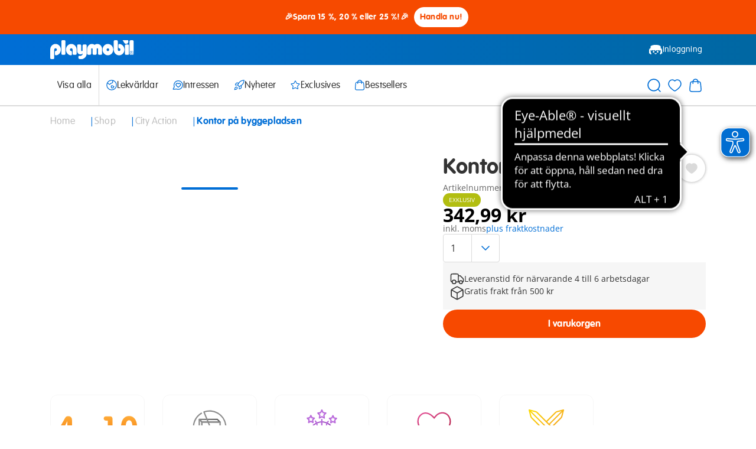

--- FILE ---
content_type: text/javascript; charset=utf-8
request_url: https://e.cquotient.com/recs/aabe-SE/product-to-product-v-two?callback=CQuotient._callback1&_=1769324248732&_device=mac&userId=&cookieId=&emailId=&anchors=id%3A%3A9843%7C%7Csku%3A%3A%7C%7Ctype%3A%3A%7C%7Calt_id%3A%3A&slotId=product-detail-recommendations&slotConfigId=ProductDetailConfiguration&slotConfigTemplate=slots%2Frecommendation%2FeinsteinRecommendationSlot.isml&ccver=1.03&realm=AABE&siteId=SE&instanceType=prd&v=v3.1.3&json=%7B%22userId%22%3A%22%22%2C%22cookieId%22%3A%22%22%2C%22emailId%22%3A%22%22%2C%22anchors%22%3A%5B%7B%22id%22%3A%229843%22%2C%22sku%22%3A%22%22%2C%22type%22%3A%22%22%2C%22alt_id%22%3A%22%22%7D%5D%2C%22slotId%22%3A%22product-detail-recommendations%22%2C%22slotConfigId%22%3A%22ProductDetailConfiguration%22%2C%22slotConfigTemplate%22%3A%22slots%2Frecommendation%2FeinsteinRecommendationSlot.isml%22%2C%22ccver%22%3A%221.03%22%2C%22realm%22%3A%22AABE%22%2C%22siteId%22%3A%22SE%22%2C%22instanceType%22%3A%22prd%22%2C%22v%22%3A%22v3.1.3%22%7D
body_size: 326
content:
/**/ typeof CQuotient._callback1 === 'function' && CQuotient._callback1({"product-to-product-v-two":{"displayMessage":"product-to-product-v-two","recs":[{"id":"70570","product_name":"Polisterrängbil: Jakten på skattjuven","image_url":"http://media.playmobil.com/i/playmobil/70570_product_detail","product_url":"https://www.playmobil.se/polisterraengbil%3A-jakten-p%C3%A5-skattjuven/70570.html"},{"id":"9802","product_name":"Slangetårn til brandstation","image_url":"http://media.playmobil.com/i/playmobil/9802_product_detail","product_url":"https://www.playmobil.se/slanget%C3%A5rn-til-brandstation/9802.html"},{"id":"6586","product_name":"Brandmænd fra Brigade B","image_url":"http://media.playmobil.com/i/playmobil/6586_product_detail","product_url":"https://www.playmobil.se/brandm%C3%A6nd-fra-brigade-b/6586.html"},{"id":"7280","product_name":"Skilte til byggepladser","image_url":"http://media.playmobil.com/i/playmobil/7280_product_detail","product_url":"https://www.playmobil.se/skilte-til-byggepladser/7280.html"}],"recoUUID":"f3a3fe69-01cb-426c-b880-5aa8b02b3c8d"}});

--- FILE ---
content_type: text/javascript
request_url: https://www.playmobil.com/on/demandware.static/Sites-SE-Site/-/sv_SE/v1769322292192/js/pages/pdp.js
body_size: 1292
content:
"use strict";(self.webpackChunkproject_setup=self.webpackChunkproject_setup||[]).push([[260],{7353:(e,t,s)=>{s.r(t);var i=s(48658),l=s(16890),a=s(15891),d=s(88144);let n=0;const r=".js-thumbnail",o=a.Z.extend({events:{[`click ${r}`]:"switchImage",[`mouseover ${r}`]:"switchImage","click .js-zoomTrigger":"showZoom","transitionstart .js-carouselSlides":"switchThumbnail"},initialize(){this.els={thumbnails:this.el.querySelectorAll(r),mainImages:this.el.querySelectorAll(".js-mainImage"),lastMainThumb:this.el.querySelector(".js-lastMainThumb")}},switchImage(e){if(e.timeStamp!==n){const{index:t}=e.delegateTarget.dataset;this.els.thumbnails.forEach((t=>{const s=t===e.delegateTarget?"add":"remove";t.classList[s]("is-selected")})),d.ZP.send(d.Ec,{index:t}),n=e.timeStamp}},switchThumbnail(e){if(e.timeStamp!==n&&e.target.closest(".js-mainImageCarousel")){n=e.timeStamp;const{index:t}=e.target.querySelector(".is-active").dataset;this.selectIndex(t),d.ZP.send(d.Ec,{index:t})}},selectIndex(e){let t=!1;this.els.thumbnails.forEach((s=>{const i=s.dataset.index===e;t=t||i;const l=i,a=s===this.els.lastMainThumb;s.classList[l&&!a?"add":"remove"]("is-selected"),this.els.lastMainThumb.classList[!t||i&&a?"add":"remove"]("is-selected")}))},showZoom(e){e.suppressTrigger||d.ZP.send(d.hU,{id:"pdpZoom"})}}),c=a.Z.extend({events:{"click .js-addToCartButton":"addToCart","click .js-addToWishlist":"addToWishlist","click .js-anchorJump":"scrollToAnchor","click .js-productAvailabilityReminder":"toggleProductReminder"},initialize(){this.els={addToCartButtons:[...this.el.querySelectorAll(".js-addToCartButton")],addToWishlistButton:this.el.querySelector(".js-addToWishlist"),productReminderButtons:[...this.el.querySelectorAll(".js-productAvailabilityReminder")],quantitySelect:this.el.querySelector(".js-pdpQuantitySelect"),moreInformationButtonanchor:this.el.querySelector(".js-anchorJump")},this.pid=this.el.dataset.pid,this.updateWishlistStatus(),this.updateAvailabilityReminderStatus()},updateWishlistStatus(){d.ZP.send(d.ZC,{pid:this.pid}),d.ZP.take(d.TG,(e=>{let{pid:t,isInWishlist:s}=e;if(t===this.pid&&this.els.addToWishlistButton)return this.els.addToWishlistButton.classList[s?"add":"remove"]("is-inWishlist"),{unsubscribe:!0}}))},updateAvailabilityReminderStatus(){this.els.productReminderButtons.length&&(d.ZP.send(d.dy,{pid:this.pid}),d.ZP.take(d.zL,(e=>{let{pid:t,isReminderActive:s}=e;if(t===this.pid)return this.showAvailabilityReminderStatus(s),{unsubscribe:!0}})))},getQuantity(){var e;return(null===(e=this.els.quantitySelect)||void 0===e?void 0:e.value)||1},scrollToAnchor(e){e.preventDefault();const t=document.querySelector(".js-header").offsetHeight,s=document.querySelector(".js-pdpProductSpecification").offsetTop;window.scrollTo({top:s-t-8,behavior:"smooth"})},addToCart(e){e.preventDefault(),d.ZP.send(d.x2,{pid:this.pid,quantity:this.getQuantity()})},addToWishlist(e){e.preventDefault(),d.ZP.send(d.PY,{pid:this.pid}),d.ZP.take(d.dF,(t=>{let{pid:s,isInWishlist:i}=t;if(s===this.pid)return e.delegateTarget.classList[i?"add":"remove"]("is-inWishlist"),{unsubscribe:!0}}))},toggleProductReminder(){d.ZP.send(d.ts,{pid:this.pid}),d.ZP.take(d.yf,(e=>{let{pid:t,isReminderActive:s}=e;if(t===this.pid)return this.showAvailabilityReminderStatus(s),{unsubscribe:!0}}))},showAvailabilityReminderStatus(e){this.els.productReminderButtons.forEach((t=>{t.classList[e?"add":"remove"]("is-active")}))}});let u=0;const h=".js-thumbnail",m=a.Z.extend({events:{[`click ${h}`]:"switchImage","transitionstart .js-carouselSlides":"switchThumbnail"},initialize(){const{el:e}=this;this.els={thumbnails:e.querySelectorAll(h),mainImages:e.querySelectorAll(".js-mainImage"),carouselSlides:e.querySelectorAll(".js-carouselSlide")}},switchImage(e){if(e.timeStamp!==u){const t=e.target.closest("li");if(t){const{index:s}=t.dataset;this.select(e),u=e.timeStamp,d.ZP.send(d.Ec,{index:s})}}},select(e){this.els.thumbnails.forEach((t=>{const s=t===e.delegateTarget?"add":"remove";t.classList[s]("is-selected")}))},switchThumbnail(e){if(e.timeStamp!==u&&e.target.closest(".js-mainImageCarousel")){u=e.timeStamp;const{index:t}=e.target.querySelector(".is-active").dataset;this.selectIndex(t),d.ZP.send(d.Ec,{index:t})}},selectIndex(e){this.els.thumbnails.forEach((t=>{const s=t.dataset.index===e;t.classList[s?"add":"remove"]("is-selected")}))}});var p=s(93863);const g=a.Z.extend({viewConfigs:[{viewports:["xxl","xl"],itemsVisible:4},{viewports:["lg"],itemsVisible:3},{viewports:["md","sm","xs"],itemsVisible:2}],initialize(){const e=this.el.querySelectorAll(".js-bundleProductItem"),t=this.el.querySelectorAll(".js-restProductOverlay");p.Cl.subscribe((s=>{let{curr:[i]}=s;const{itemsVisible:l}=this.viewConfigs.find((e=>{let{viewports:t}=e;return t.includes(i)}));Array.from(t).forEach(((t,s)=>{s===l-1&&e.length-l>0?(t.classList.remove("is-hidden"),t.querySelector(".js-restProductCount").innerHTML=e.length-l):t.classList.add("is-hidden")}))}))}});i.ZP.initialize({common:[(0,i.Kf)(o,".js-imageContainer"),(0,i.Kf)(c,".js-pdp"),(0,i.Kf)(m,".js-zoomImageContainer"),(0,i.Kf)(g,".js-bundleItemContainer")]},l.Z.subPageType)}}]);

--- FILE ---
content_type: text/javascript; charset=utf-8
request_url: https://p.cquotient.com/pebble?tla=aabe-SE&activityType=viewProduct&callback=CQuotient._act_callback0&cookieId=&userId=&emailId=&product=id%3A%3A9843%7C%7Csku%3A%3A%7C%7Ctype%3A%3A%7C%7Calt_id%3A%3A&realm=AABE&siteId=SE&instanceType=prd&locale=sv_SE&referrer=&currentLocation=https%3A%2F%2Fwww.playmobil.com%2Fsv-se%2Fkontor-p%25C3%25A5-byggepladsen%2F9843.html&ls=true&_=1769324248714&v=v3.1.3&fbPixelId=__UNKNOWN__&json=%7B%22cookieId%22%3A%22%22%2C%22userId%22%3A%22%22%2C%22emailId%22%3A%22%22%2C%22product%22%3A%7B%22id%22%3A%229843%22%2C%22sku%22%3A%22%22%2C%22type%22%3A%22%22%2C%22alt_id%22%3A%22%22%7D%2C%22realm%22%3A%22AABE%22%2C%22siteId%22%3A%22SE%22%2C%22instanceType%22%3A%22prd%22%2C%22locale%22%3A%22sv_SE%22%2C%22referrer%22%3A%22%22%2C%22currentLocation%22%3A%22https%3A%2F%2Fwww.playmobil.com%2Fsv-se%2Fkontor-p%25C3%25A5-byggepladsen%2F9843.html%22%2C%22ls%22%3Atrue%2C%22_%22%3A1769324248714%2C%22v%22%3A%22v3.1.3%22%2C%22fbPixelId%22%3A%22__UNKNOWN__%22%7D
body_size: 373
content:
/**/ typeof CQuotient._act_callback0 === 'function' && CQuotient._act_callback0([{"k":"__cq_uuid","v":"1d0012b0-f9bb-11f0-8e18-2b2e5e08a730","m":34128000},{"k":"__cq_bc","v":"%7B%22aabe-SE%22%3A%5B%7B%22id%22%3A%229843%22%7D%5D%7D","m":2592000},{"k":"__cq_seg","v":"0~0.00!1~0.00!2~0.00!3~0.00!4~0.00!5~0.00!6~0.00!7~0.00!8~0.00!9~0.00","m":2592000}]);